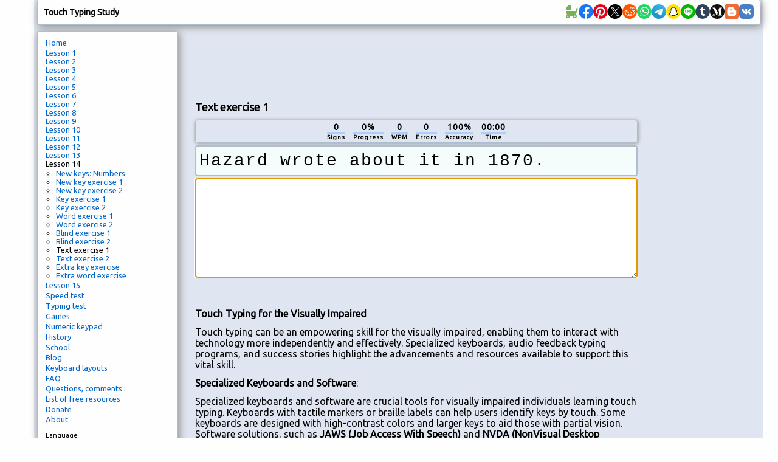

--- FILE ---
content_type: text/html; charset=utf-8
request_url: https://www.google.com/recaptcha/api2/aframe
body_size: 267
content:
<!DOCTYPE HTML><html><head><meta http-equiv="content-type" content="text/html; charset=UTF-8"></head><body><script nonce="cAIMce-yEHqGZ-B4_y7iOA">/** Anti-fraud and anti-abuse applications only. See google.com/recaptcha */ try{var clients={'sodar':'https://pagead2.googlesyndication.com/pagead/sodar?'};window.addEventListener("message",function(a){try{if(a.source===window.parent){var b=JSON.parse(a.data);var c=clients[b['id']];if(c){var d=document.createElement('img');d.src=c+b['params']+'&rc='+(localStorage.getItem("rc::a")?sessionStorage.getItem("rc::b"):"");window.document.body.appendChild(d);sessionStorage.setItem("rc::e",parseInt(sessionStorage.getItem("rc::e")||0)+1);localStorage.setItem("rc::h",'1768599693384');}}}catch(b){}});window.parent.postMessage("_grecaptcha_ready", "*");}catch(b){}</script></body></html>